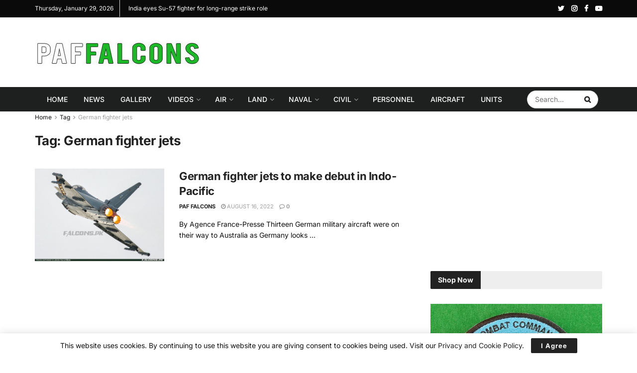

--- FILE ---
content_type: text/html; charset=utf-8
request_url: https://www.google.com/recaptcha/api2/aframe
body_size: 268
content:
<!DOCTYPE HTML><html><head><meta http-equiv="content-type" content="text/html; charset=UTF-8"></head><body><script nonce="icTE6Q3kgTOSkbRNn35uKQ">/** Anti-fraud and anti-abuse applications only. See google.com/recaptcha */ try{var clients={'sodar':'https://pagead2.googlesyndication.com/pagead/sodar?'};window.addEventListener("message",function(a){try{if(a.source===window.parent){var b=JSON.parse(a.data);var c=clients[b['id']];if(c){var d=document.createElement('img');d.src=c+b['params']+'&rc='+(localStorage.getItem("rc::a")?sessionStorage.getItem("rc::b"):"");window.document.body.appendChild(d);sessionStorage.setItem("rc::e",parseInt(sessionStorage.getItem("rc::e")||0)+1);localStorage.setItem("rc::h",'1769822213099');}}}catch(b){}});window.parent.postMessage("_grecaptcha_ready", "*");}catch(b){}</script></body></html>

--- FILE ---
content_type: text/css
request_url: https://paffalcons.com/wp-content/litespeed/css/4998d6b3586e024f80f0193f2a5b0e38.css?ver=d422c
body_size: 764
content:
.elementor-11505 .elementor-element.elementor-element-1173c11:not(.elementor-motion-effects-element-type-background),.elementor-11505 .elementor-element.elementor-element-1173c11>.elementor-motion-effects-container>.elementor-motion-effects-layer{background-color:#1E2020}.elementor-11505 .elementor-element.elementor-element-1173c11{transition:background 0.3s,border 0.3s,border-radius 0.3s,box-shadow 0.3s;margin-top:0;margin-bottom:0;padding:50px 0 35px 0}.elementor-11505 .elementor-element.elementor-element-1173c11>.elementor-background-overlay{transition:background 0.3s,border-radius 0.3s,opacity 0.3s}.elementor-11505 .elementor-element.elementor-element-50405ce>.elementor-element-populated{margin:0 0 0 0;--e-column-margin-right:0px;--e-column-margin-left:0px}.elementor-11505 .elementor-element.elementor-element-50405ce .elementor-element-populated{padding:0 0 0 0}.elementor-11505 .elementor-element.elementor-element-4585042.elementor-column>.elementor-widget-wrap{justify-content:center}.elementor-11505 .elementor-element.elementor-element-4585042>.elementor-element-populated{margin:0 0 0 0;--e-column-margin-right:0px;--e-column-margin-left:0px}.elementor-11505 .elementor-element.elementor-element-4585042 .elementor-element-populated{padding:0 0 0 0}.elementor-11505 .elementor-element.elementor-element-2562daf{text-align:center}.elementor-11505 .elementor-element.elementor-element-2562daf>.elementor-widget-container{margin:0 0 0 0;padding:0 0 0 0}.elementor-11505 .elementor-element.elementor-element-8d196d5{text-align:center;color:#FFF;width:var(--container-widget-width,60%);max-width:60%;--container-widget-width:60%;--container-widget-flex-grow:0}.elementor-11505 .elementor-element.elementor-element-1512c4c{text-align:center;color:#FFF;width:var(--container-widget-width,60%);max-width:60%;--container-widget-width:60%;--container-widget-flex-grow:0}.elementor-11505 .elementor-element.elementor-element-1512c4c>.elementor-widget-container{margin:0 0 10px 0}.elementor-11505 .elementor-element.elementor-element-81bcc61>.elementor-widget-container{margin:10px 0 0 0}.elementor-11505 .elementor-element.elementor-element-5644438:not(.elementor-motion-effects-element-type-background),.elementor-11505 .elementor-element.elementor-element-5644438>.elementor-motion-effects-container>.elementor-motion-effects-layer{background-color:#000}.elementor-11505 .elementor-element.elementor-element-5644438{transition:background 0.3s,border 0.3s,border-radius 0.3s,box-shadow 0.3s;margin-top:0;margin-bottom:0;padding:0 0 0 0}.elementor-11505 .elementor-element.elementor-element-5644438>.elementor-background-overlay{transition:background 0.3s,border-radius 0.3s,opacity 0.3s}.elementor-11505 .elementor-element.elementor-element-2ac9ccd>.elementor-element-populated{margin:0 0 0 0;--e-column-margin-right:0px;--e-column-margin-left:0px}.elementor-11505 .elementor-element.elementor-element-2ac9ccd .elementor-element-populated{padding:0 0 0 0}.elementor-11505 .elementor-element.elementor-element-f9702f0{margin-top:0;margin-bottom:0;padding:0 0 0 0}.elementor-bc-flex-widget .elementor-11505 .elementor-element.elementor-element-7a9be35.elementor-column .elementor-widget-wrap{align-items:center}.elementor-11505 .elementor-element.elementor-element-7a9be35.elementor-column.elementor-element[data-element_type="column"]>.elementor-widget-wrap.elementor-element-populated{align-content:center;align-items:center}.elementor-11505 .elementor-element.elementor-element-7a9be35>.elementor-element-populated{margin:0 0 0 0;--e-column-margin-right:0px;--e-column-margin-left:0px}.elementor-11505 .elementor-element.elementor-element-7a9be35 .elementor-element-populated{padding:0 0 0 0}.elementor-11505 .elementor-element.elementor-element-8d71ea1{text-align:left;color:#FFF;font-weight:400}.elementor-11505 .elementor-element.elementor-element-8d71ea1>.elementor-widget-container{margin:0 0 0 0;padding:0 0 0 0}.elementor-bc-flex-widget .elementor-11505 .elementor-element.elementor-element-85f3c4b.elementor-column .elementor-widget-wrap{align-items:center}.elementor-11505 .elementor-element.elementor-element-85f3c4b.elementor-column.elementor-element[data-element_type="column"]>.elementor-widget-wrap.elementor-element-populated{align-content:center;align-items:center}.elementor-11505 .elementor-element.elementor-element-85f3c4b>.elementor-element-populated{margin:0 0 0 0;--e-column-margin-right:0px;--e-column-margin-left:0px}.elementor-11505 .elementor-element.elementor-element-85f3c4b .elementor-element-populated{padding:0 0 0 0}.elementor-11505 .elementor-element.elementor-element-67c63f8 .elementor-nav-menu .elementor-item{font-size:14px;font-weight:400}.elementor-11505 .elementor-element.elementor-element-67c63f8 .elementor-nav-menu--main .elementor-item{color:#FFF;fill:#FFF;padding-left:9px;padding-right:9px}.elementor-11505 .elementor-element.elementor-element-67c63f8 .elementor-nav-menu--main .elementor-item:hover,.elementor-11505 .elementor-element.elementor-element-67c63f8 .elementor-nav-menu--main .elementor-item.elementor-item-active,.elementor-11505 .elementor-element.elementor-element-67c63f8 .elementor-nav-menu--main .elementor-item.highlighted,.elementor-11505 .elementor-element.elementor-element-67c63f8 .elementor-nav-menu--main .elementor-item:focus{color:#FDBA2E;fill:#FDBA2E}.elementor-11505 .elementor-element.elementor-element-67c63f8 .elementor-nav-menu--main .elementor-item.elementor-item-active{color:#FDBA2E}.elementor-11505 .elementor-element.elementor-element-67c63f8{--e-nav-menu-divider-content:"";--e-nav-menu-divider-style:solid;--e-nav-menu-divider-width:1px;--e-nav-menu-divider-color:#555555;--e-nav-menu-horizontal-menu-item-margin:calc( 0px / 2 )}.elementor-11505 .elementor-element.elementor-element-67c63f8 .elementor-nav-menu--main:not(.elementor-nav-menu--layout-horizontal) .elementor-nav-menu>li:not(:last-child){margin-bottom:0}.elementor-11505 .elementor-element.elementor-element-67c63f8>.elementor-widget-container{margin:0 0 0 0;padding:0 0 0 0}@media(max-width:1024px) and (min-width:768px){.elementor-11505 .elementor-element.elementor-element-4585042{width:100%}}@media(max-width:1024px){.elementor-11505 .elementor-element.elementor-element-2b31cad{padding:0 15px 0 15px}.elementor-11505 .elementor-element.elementor-element-4585042>.elementor-element-populated{margin:10px 0 0 0;--e-column-margin-right:0px;--e-column-margin-left:0px}.elementor-11505 .elementor-element.elementor-element-4585042 .elementor-element-populated{padding:25px 0 0 0}.elementor-11505 .elementor-element.elementor-element-2562daf>.elementor-widget-container{padding:0 0 0 0}.elementor-11505 .elementor-element.elementor-element-f9702f0{padding:0 15px 0 15px}.elementor-11505 .elementor-element.elementor-element-8d71ea1{text-align:right}}@media(max-width:767px){.elementor-11505 .elementor-element.elementor-element-1173c11{padding:5px 0 30px 0}.elementor-11505 .elementor-element.elementor-element-4585042>.elementor-element-populated{margin:0 0 0 0;--e-column-margin-right:0px;--e-column-margin-left:0px}.elementor-11505 .elementor-element.elementor-element-4585042 .elementor-element-populated{padding:0 0 0 0}.elementor-11505 .elementor-element.elementor-element-8d196d5{--container-widget-width:99%;--container-widget-flex-grow:0;width:var(--container-widget-width,99%);max-width:99%}.elementor-11505 .elementor-element.elementor-element-1512c4c{--container-widget-width:99%;--container-widget-flex-grow:0;width:var(--container-widget-width,99%);max-width:99%}.elementor-11505 .elementor-element.elementor-element-5644438{padding:0 0 7px 0}.elementor-11505 .elementor-element.elementor-element-f9702f0{padding:0 0 10px 0}.elementor-11505 .elementor-element.elementor-element-8d71ea1{text-align:center;font-size:11px}.elementor-11505 .elementor-element.elementor-element-67c63f8 .elementor-nav-menu .elementor-item{font-size:10px}}.footer_social{text-align:center}.jeg_footer p{margin-bottom:0px!important}